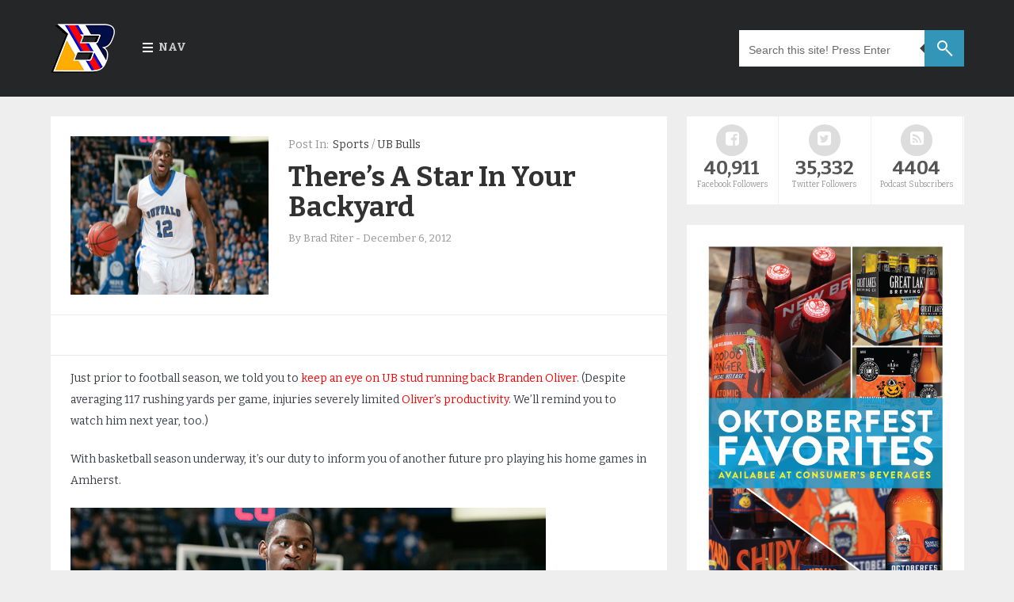

--- FILE ---
content_type: text/html; charset=UTF-8
request_url: https://www.trendingbuffalo.com/sports/theres-a-star-in-your-backyard/
body_size: 11844
content:

<!DOCTYPE html>

	<!--[if IE 8]>
	  <html id="ie8" lang="en-US">
	<![endif]-->

	<!--[if !(IE 8) ]><!-->
	  <html lang="en-US">
	<!--<![endif]-->

<head>

	<meta charset="UTF-8" />

	<meta name="viewport" content="width=device-width" />

	<link rel="profile" href="http://gmpg.org/xfn/11" />
	<link rel="pingback" href="https://www.trendingbuffalo.com/xmlrpc.php" />
	<link rel="icon" href="https://www.trendingbuffalo.com/wp-content/uploads/2016/03/fv2.png" type="image/x-icon" />
	<link rel="shortcut icon" href="https://www.trendingbuffalo.com/wp-content/uploads/2016/03/fv2.png" type="image/x-icon" />

	<!--[if lt IE 9]>
	<script src="https://www.trendingbuffalo.com/wp-content/themes/masala/js/html5.js" type="text/javascript"></script>
	<![endif]-->
	
	<title>There&#8217;s A Star In Your Backyard &#8211; Trending Buffalo</title>
<meta name='robots' content='max-image-preview:large' />
<link rel='dns-prefetch' href='//fonts.googleapis.com' />
<link rel="alternate" title="oEmbed (JSON)" type="application/json+oembed" href="https://www.trendingbuffalo.com/wp-json/oembed/1.0/embed?url=https%3A%2F%2Fwww.trendingbuffalo.com%2Fsports%2Ftheres-a-star-in-your-backyard%2F" />
<link rel="alternate" title="oEmbed (XML)" type="text/xml+oembed" href="https://www.trendingbuffalo.com/wp-json/oembed/1.0/embed?url=https%3A%2F%2Fwww.trendingbuffalo.com%2Fsports%2Ftheres-a-star-in-your-backyard%2F&#038;format=xml" />
<style id='wp-img-auto-sizes-contain-inline-css' type='text/css'>
img:is([sizes=auto i],[sizes^="auto," i]){contain-intrinsic-size:3000px 1500px}
/*# sourceURL=wp-img-auto-sizes-contain-inline-css */
</style>
<style id='wp-emoji-styles-inline-css' type='text/css'>

	img.wp-smiley, img.emoji {
		display: inline !important;
		border: none !important;
		box-shadow: none !important;
		height: 1em !important;
		width: 1em !important;
		margin: 0 0.07em !important;
		vertical-align: -0.1em !important;
		background: none !important;
		padding: 0 !important;
	}
/*# sourceURL=wp-emoji-styles-inline-css */
</style>
<link rel='stylesheet' id='wp-block-library-css' href='https://www.trendingbuffalo.com/wp-includes/css/dist/block-library/style.min.css?ver=6.9' type='text/css' media='all' />
<style id='global-styles-inline-css' type='text/css'>
:root{--wp--preset--aspect-ratio--square: 1;--wp--preset--aspect-ratio--4-3: 4/3;--wp--preset--aspect-ratio--3-4: 3/4;--wp--preset--aspect-ratio--3-2: 3/2;--wp--preset--aspect-ratio--2-3: 2/3;--wp--preset--aspect-ratio--16-9: 16/9;--wp--preset--aspect-ratio--9-16: 9/16;--wp--preset--color--black: #000000;--wp--preset--color--cyan-bluish-gray: #abb8c3;--wp--preset--color--white: #ffffff;--wp--preset--color--pale-pink: #f78da7;--wp--preset--color--vivid-red: #cf2e2e;--wp--preset--color--luminous-vivid-orange: #ff6900;--wp--preset--color--luminous-vivid-amber: #fcb900;--wp--preset--color--light-green-cyan: #7bdcb5;--wp--preset--color--vivid-green-cyan: #00d084;--wp--preset--color--pale-cyan-blue: #8ed1fc;--wp--preset--color--vivid-cyan-blue: #0693e3;--wp--preset--color--vivid-purple: #9b51e0;--wp--preset--gradient--vivid-cyan-blue-to-vivid-purple: linear-gradient(135deg,rgb(6,147,227) 0%,rgb(155,81,224) 100%);--wp--preset--gradient--light-green-cyan-to-vivid-green-cyan: linear-gradient(135deg,rgb(122,220,180) 0%,rgb(0,208,130) 100%);--wp--preset--gradient--luminous-vivid-amber-to-luminous-vivid-orange: linear-gradient(135deg,rgb(252,185,0) 0%,rgb(255,105,0) 100%);--wp--preset--gradient--luminous-vivid-orange-to-vivid-red: linear-gradient(135deg,rgb(255,105,0) 0%,rgb(207,46,46) 100%);--wp--preset--gradient--very-light-gray-to-cyan-bluish-gray: linear-gradient(135deg,rgb(238,238,238) 0%,rgb(169,184,195) 100%);--wp--preset--gradient--cool-to-warm-spectrum: linear-gradient(135deg,rgb(74,234,220) 0%,rgb(151,120,209) 20%,rgb(207,42,186) 40%,rgb(238,44,130) 60%,rgb(251,105,98) 80%,rgb(254,248,76) 100%);--wp--preset--gradient--blush-light-purple: linear-gradient(135deg,rgb(255,206,236) 0%,rgb(152,150,240) 100%);--wp--preset--gradient--blush-bordeaux: linear-gradient(135deg,rgb(254,205,165) 0%,rgb(254,45,45) 50%,rgb(107,0,62) 100%);--wp--preset--gradient--luminous-dusk: linear-gradient(135deg,rgb(255,203,112) 0%,rgb(199,81,192) 50%,rgb(65,88,208) 100%);--wp--preset--gradient--pale-ocean: linear-gradient(135deg,rgb(255,245,203) 0%,rgb(182,227,212) 50%,rgb(51,167,181) 100%);--wp--preset--gradient--electric-grass: linear-gradient(135deg,rgb(202,248,128) 0%,rgb(113,206,126) 100%);--wp--preset--gradient--midnight: linear-gradient(135deg,rgb(2,3,129) 0%,rgb(40,116,252) 100%);--wp--preset--font-size--small: 13px;--wp--preset--font-size--medium: 20px;--wp--preset--font-size--large: 36px;--wp--preset--font-size--x-large: 42px;--wp--preset--spacing--20: 0.44rem;--wp--preset--spacing--30: 0.67rem;--wp--preset--spacing--40: 1rem;--wp--preset--spacing--50: 1.5rem;--wp--preset--spacing--60: 2.25rem;--wp--preset--spacing--70: 3.38rem;--wp--preset--spacing--80: 5.06rem;--wp--preset--shadow--natural: 6px 6px 9px rgba(0, 0, 0, 0.2);--wp--preset--shadow--deep: 12px 12px 50px rgba(0, 0, 0, 0.4);--wp--preset--shadow--sharp: 6px 6px 0px rgba(0, 0, 0, 0.2);--wp--preset--shadow--outlined: 6px 6px 0px -3px rgb(255, 255, 255), 6px 6px rgb(0, 0, 0);--wp--preset--shadow--crisp: 6px 6px 0px rgb(0, 0, 0);}:where(.is-layout-flex){gap: 0.5em;}:where(.is-layout-grid){gap: 0.5em;}body .is-layout-flex{display: flex;}.is-layout-flex{flex-wrap: wrap;align-items: center;}.is-layout-flex > :is(*, div){margin: 0;}body .is-layout-grid{display: grid;}.is-layout-grid > :is(*, div){margin: 0;}:where(.wp-block-columns.is-layout-flex){gap: 2em;}:where(.wp-block-columns.is-layout-grid){gap: 2em;}:where(.wp-block-post-template.is-layout-flex){gap: 1.25em;}:where(.wp-block-post-template.is-layout-grid){gap: 1.25em;}.has-black-color{color: var(--wp--preset--color--black) !important;}.has-cyan-bluish-gray-color{color: var(--wp--preset--color--cyan-bluish-gray) !important;}.has-white-color{color: var(--wp--preset--color--white) !important;}.has-pale-pink-color{color: var(--wp--preset--color--pale-pink) !important;}.has-vivid-red-color{color: var(--wp--preset--color--vivid-red) !important;}.has-luminous-vivid-orange-color{color: var(--wp--preset--color--luminous-vivid-orange) !important;}.has-luminous-vivid-amber-color{color: var(--wp--preset--color--luminous-vivid-amber) !important;}.has-light-green-cyan-color{color: var(--wp--preset--color--light-green-cyan) !important;}.has-vivid-green-cyan-color{color: var(--wp--preset--color--vivid-green-cyan) !important;}.has-pale-cyan-blue-color{color: var(--wp--preset--color--pale-cyan-blue) !important;}.has-vivid-cyan-blue-color{color: var(--wp--preset--color--vivid-cyan-blue) !important;}.has-vivid-purple-color{color: var(--wp--preset--color--vivid-purple) !important;}.has-black-background-color{background-color: var(--wp--preset--color--black) !important;}.has-cyan-bluish-gray-background-color{background-color: var(--wp--preset--color--cyan-bluish-gray) !important;}.has-white-background-color{background-color: var(--wp--preset--color--white) !important;}.has-pale-pink-background-color{background-color: var(--wp--preset--color--pale-pink) !important;}.has-vivid-red-background-color{background-color: var(--wp--preset--color--vivid-red) !important;}.has-luminous-vivid-orange-background-color{background-color: var(--wp--preset--color--luminous-vivid-orange) !important;}.has-luminous-vivid-amber-background-color{background-color: var(--wp--preset--color--luminous-vivid-amber) !important;}.has-light-green-cyan-background-color{background-color: var(--wp--preset--color--light-green-cyan) !important;}.has-vivid-green-cyan-background-color{background-color: var(--wp--preset--color--vivid-green-cyan) !important;}.has-pale-cyan-blue-background-color{background-color: var(--wp--preset--color--pale-cyan-blue) !important;}.has-vivid-cyan-blue-background-color{background-color: var(--wp--preset--color--vivid-cyan-blue) !important;}.has-vivid-purple-background-color{background-color: var(--wp--preset--color--vivid-purple) !important;}.has-black-border-color{border-color: var(--wp--preset--color--black) !important;}.has-cyan-bluish-gray-border-color{border-color: var(--wp--preset--color--cyan-bluish-gray) !important;}.has-white-border-color{border-color: var(--wp--preset--color--white) !important;}.has-pale-pink-border-color{border-color: var(--wp--preset--color--pale-pink) !important;}.has-vivid-red-border-color{border-color: var(--wp--preset--color--vivid-red) !important;}.has-luminous-vivid-orange-border-color{border-color: var(--wp--preset--color--luminous-vivid-orange) !important;}.has-luminous-vivid-amber-border-color{border-color: var(--wp--preset--color--luminous-vivid-amber) !important;}.has-light-green-cyan-border-color{border-color: var(--wp--preset--color--light-green-cyan) !important;}.has-vivid-green-cyan-border-color{border-color: var(--wp--preset--color--vivid-green-cyan) !important;}.has-pale-cyan-blue-border-color{border-color: var(--wp--preset--color--pale-cyan-blue) !important;}.has-vivid-cyan-blue-border-color{border-color: var(--wp--preset--color--vivid-cyan-blue) !important;}.has-vivid-purple-border-color{border-color: var(--wp--preset--color--vivid-purple) !important;}.has-vivid-cyan-blue-to-vivid-purple-gradient-background{background: var(--wp--preset--gradient--vivid-cyan-blue-to-vivid-purple) !important;}.has-light-green-cyan-to-vivid-green-cyan-gradient-background{background: var(--wp--preset--gradient--light-green-cyan-to-vivid-green-cyan) !important;}.has-luminous-vivid-amber-to-luminous-vivid-orange-gradient-background{background: var(--wp--preset--gradient--luminous-vivid-amber-to-luminous-vivid-orange) !important;}.has-luminous-vivid-orange-to-vivid-red-gradient-background{background: var(--wp--preset--gradient--luminous-vivid-orange-to-vivid-red) !important;}.has-very-light-gray-to-cyan-bluish-gray-gradient-background{background: var(--wp--preset--gradient--very-light-gray-to-cyan-bluish-gray) !important;}.has-cool-to-warm-spectrum-gradient-background{background: var(--wp--preset--gradient--cool-to-warm-spectrum) !important;}.has-blush-light-purple-gradient-background{background: var(--wp--preset--gradient--blush-light-purple) !important;}.has-blush-bordeaux-gradient-background{background: var(--wp--preset--gradient--blush-bordeaux) !important;}.has-luminous-dusk-gradient-background{background: var(--wp--preset--gradient--luminous-dusk) !important;}.has-pale-ocean-gradient-background{background: var(--wp--preset--gradient--pale-ocean) !important;}.has-electric-grass-gradient-background{background: var(--wp--preset--gradient--electric-grass) !important;}.has-midnight-gradient-background{background: var(--wp--preset--gradient--midnight) !important;}.has-small-font-size{font-size: var(--wp--preset--font-size--small) !important;}.has-medium-font-size{font-size: var(--wp--preset--font-size--medium) !important;}.has-large-font-size{font-size: var(--wp--preset--font-size--large) !important;}.has-x-large-font-size{font-size: var(--wp--preset--font-size--x-large) !important;}
/*# sourceURL=global-styles-inline-css */
</style>

<style id='classic-theme-styles-inline-css' type='text/css'>
/*! This file is auto-generated */
.wp-block-button__link{color:#fff;background-color:#32373c;border-radius:9999px;box-shadow:none;text-decoration:none;padding:calc(.667em + 2px) calc(1.333em + 2px);font-size:1.125em}.wp-block-file__button{background:#32373c;color:#fff;text-decoration:none}
/*# sourceURL=/wp-includes/css/classic-themes.min.css */
</style>
<link rel='stylesheet' id='contact-form-7-css' href='https://www.trendingbuffalo.com/wp-content/plugins/contact-form-7/includes/css/styles.css?ver=6.1.4' type='text/css' media='all' />
<link rel='stylesheet' id='style-css' href='https://www.trendingbuffalo.com/wp-content/themes/masala/style.css?ver=6.9' type='text/css' media='all' />
<link rel='stylesheet' id='responsive-css' href='https://www.trendingbuffalo.com/wp-content/themes/masala/css/responsive.css?ver=6.9' type='text/css' media='all' />
<link rel='stylesheet' id='flexslider-css' href='https://www.trendingbuffalo.com/wp-content/themes/masala/flexslider/flexslider.css?ver=6.9' type='text/css' media='all' />
<link rel='stylesheet' id='font-awesome-css' href='https://www.trendingbuffalo.com/wp-content/themes/masala/css/fontawesome/css/font-awesome.min.css?ver=6.9' type='text/css' media='all' />
<link rel='stylesheet' id='mytheme-opensans-css' href='https://fonts.googleapis.com/css?family=Open+Sans%3A300%2C400%2C600%2C700%7CArimo%3A400%2C700%2C400italic%2C700italic%7CUbuntu%3A300%2C400%2C500%2C700%2C300italic%2C400italic%2C500italic%2C700italic%7COswald%3A400%2C300%2C700%3Fver%3D228&#038;ver=6.9' type='text/css' media='all' />
<link rel='stylesheet' id='redux-google-fonts-codiblog_com-css' href='https://fonts.googleapis.com/css?family=Bitter%3A400%2C700%2C400italic&#038;ver=1475758308' type='text/css' media='all' />
<script type="text/javascript" src="https://www.trendingbuffalo.com/wp-content/plugins/wp-retina-2x/app/picturefill.min.js?ver=1765311491" id="wr2x-picturefill-js-js"></script>
<script type="text/javascript" src="https://www.trendingbuffalo.com/wp-includes/js/jquery/jquery.min.js?ver=3.7.1" id="jquery-core-js"></script>
<script type="text/javascript" src="https://www.trendingbuffalo.com/wp-includes/js/jquery/jquery-migrate.min.js?ver=3.4.1" id="jquery-migrate-js"></script>
<link rel="https://api.w.org/" href="https://www.trendingbuffalo.com/wp-json/" /><link rel="alternate" title="JSON" type="application/json" href="https://www.trendingbuffalo.com/wp-json/wp/v2/posts/4590" /><link rel="EditURI" type="application/rsd+xml" title="RSD" href="https://www.trendingbuffalo.com/xmlrpc.php?rsd" />
<meta name="generator" content="WordPress 6.9" />
<link rel="canonical" href="https://www.trendingbuffalo.com/sports/theres-a-star-in-your-backyard/" />
<link rel='shortlink' href='https://www.trendingbuffalo.com/?p=4590' />
            <script type="text/javascript"><!--
                                function powerpress_pinw(pinw_url){window.open(pinw_url, 'PowerPressPlayer','toolbar=0,status=0,resizable=1,width=460,height=320');	return false;}
                //-->

                // tabnab protection
                window.addEventListener('load', function () {
                    // make all links have rel="noopener noreferrer"
                    document.querySelectorAll('a[target="_blank"]').forEach(link => {
                        link.setAttribute('rel', 'noopener noreferrer');
                    });
                });
            </script>
               <style type="text/css">
   body { background-color: #;}
  .letter, .author-info #social_menu ul li.ss-rss,#author-info #social_menu ul li.ss-twitter,#author-info #social_menu ul li.ss-facebook,#author-info #social_menu ul li.ss-google-plus,#author-info #social_menu ul li.ss-youtube,#author-info #social_menu ul li.ss-linkedin, #comment-submit, .pagination a:hover, .pagination .current, #BackToTop, .wpcf7-submit, .author-info #social_menu ul li a span, .tags a, .review-criteria-score .right, .review-badge-number .progress, .review-badge-letter .progress, .review-badge-percent .progress, .review-total-score-number .progress, .review-total-score-letter .progress, .review-total-score-percent .progress, #header-nav ul li:hover { background-color: #3f3f3f;}
   a:link, a:visited, .post_comment a, .date-header a, .post-body a, .comment .reply a:hover, .site-navigation a,#nav-below a, .site-navigation,#nav-below a:visited, ul.tabs li a:hover, ul.tabs li.current a, .footer-comment a:hover, .footer-content a:hover span, .footer_bottom .copyright a, .footer_bottom #social_menu ul li a, .finderror a { color: #3f3f3f;}
   #review-box ul li .review-criteria-bar { background-color: #3f3f3f !important;}
   .header-menu-right a.search form:after { border-right-color: #3f3f3f;}
   .format-image h1, .page-links, .review-box-content, .format-gallery h1, .format-video h1, .comment .reply a, .sitemap-page h1, .error-404 h1, .pt, .page-links { border-left-color: #3f3f3f;}
   </style>

   <style type="text/css" title="dynamic-css" class="options-output">body{font-family:Bitter;line-height:22px;color:#3b3d47;font-size:14px;}#header-nav ul li a{color:#cccccc;}.header-menu-right a.search:before{border-top:2px solid #fff;border-bottom:2px solid #fff;border-left:2px solid #fff;border-right:2px solid #fff;}.footer-left h2{color:#aaaaaa;}.footer-content h4, .footer-left .PopularPosts ul li a{color:#ffffff;}.footer-content span{color:#949494;}.footer_bottom{color:#959595;}</style><script async src="//pagead2.googlesyndication.com/pagead/js/adsbygoogle.js"></script>
<script>
  (adsbygoogle = window.adsbygoogle || []).push({
    google_ad_client: "ca-pub-9361994333240316",
    enable_page_level_ads: true
  });
</script>
</head>



	<body class="wp-singular post-template-default single single-post postid-4590 single-format-standard wp-theme-masala group-blog">

	   <div class="outer-wrapper hfeed site">

	    <header>

	     <div id="header-navigation">

       	       <div class="nav-wrapper">

	        <div class="nav-content">

                 <div class="header-logo">

                   <a href="https://www.trendingbuffalo.com">

		      
                       <img src="https://www.trendingbuffalo.com/wp-content/uploads/2016/03/b2.png" alt=""/>

                   </a>

            </div>




        <div class="nav-menu">

		<nav id="header-nav">

			<ul class="header-nav"><li id="menu-item-12412" class="menu-item menu-item-type-custom menu-item-object-custom menu-item-home menu-item-has-children menu-item-12412"><a href="https://www.trendingbuffalo.com/">Nav</a>
<ul class="sub-menu">
	<li id="menu-item-12413" class="menu-item menu-item-type-custom menu-item-object-custom menu-item-12413"><a href="https://www.trendingbuffalo.com/about-trending-buffalo/">About</a></li>
	<li id="menu-item-12305" class="menu-item menu-item-type-taxonomy menu-item-object-category current-post-ancestor current-menu-parent current-post-parent menu-item-has-children menu-item-12305"><a href="https://www.trendingbuffalo.com/category/sports/">Sports</a>
	<ul class="sub-menu">
		<li id="menu-item-16291" class="menu-item menu-item-type-taxonomy menu-item-object-category menu-item-16291"><a href="https://www.trendingbuffalo.com/category/sports/buffalo-bills/">Buffalo Bills</a></li>
		<li id="menu-item-16292" class="menu-item menu-item-type-taxonomy menu-item-object-category menu-item-16292"><a href="https://www.trendingbuffalo.com/category/sports/buffalo-sabres/">Buffalo Sabres</a></li>
		<li id="menu-item-16293" class="menu-item menu-item-type-taxonomy menu-item-object-category current-post-ancestor current-menu-parent current-post-parent menu-item-16293"><a href="https://www.trendingbuffalo.com/category/sports/ub-bulls/">UB Bulls</a></li>
	</ul>
</li>
	<li id="menu-item-12306" class="menu-item menu-item-type-taxonomy menu-item-object-category menu-item-12306"><a href="https://www.trendingbuffalo.com/category/life/">Life</a></li>
	<li id="menu-item-15957" class="menu-item menu-item-type-taxonomy menu-item-object-category menu-item-15957"><a href="https://www.trendingbuffalo.com/category/commentary/podcast/tbpodcast/">TB Podcast</a></li>
	<li id="menu-item-17035" class="menu-item menu-item-type-post_type menu-item-object-page menu-item-17035"><a href="https://www.trendingbuffalo.com/contact/">Contact</a></li>
</ul>
</li>
</ul>						
		</nav>

		<ul class="header-menu-right">

          <li>
          		<a class='search'>

	 <form method="get" action="https://www.trendingbuffalo.com/" role="search">

          <input name='s' onblur='if (this.value == &quot;&quot;) {this.value = &quot;Search this site! Press Enter&quot;;}' onfocus='if (this.value == &quot;Search this site! Press Enter&quot;) {this.value = &quot;&quot;;}' size='40' type='text' value='Search this site! Press Enter'/>

	</form>

       </a>           </li>
          </ul>
         </div>
        </div>
       </div>
      </div>
     </header><!-- #masthead .site-header -->

		 
	<div class="content-wrapper">
	 <div class="main-content">
         
	
	<div class="main-wrapper">

            
                        
	<article id="post-4590" class="post-4590 post type-post status-publish format-standard has-post-thumbnail category-sports category-ub-bulls tag-buffalo-bulls tag-javon-mccrea tag-ub-basketball hidetitle" itemscope itemtype="http://schema.org/Article">




		 	  <div style="display: none">
	   <span itemprop="author">Brad Riter</span><time class="value-datetime" datetime=" 2012-12-06T10:07:47-05:00" itemprop="datePublished">December 6, 2012</time>
      <span itemprop="articleBody"><p>Junior forward Javon McCrea is a surefire candidate for MAC Player of the Year and looks the part of an NBA draft pick once his college career wraps up after next season.</p>
</span>
	</div>
	



 	   
	    <div class="featured-post">

             <div class="po_img"><a href="https://www.trendingbuffalo.com/sports/theres-a-star-in-your-backyard/"><img width="250" height="171" src="https://www.trendingbuffalo.com/wp-content/uploads/2012/12/javon-mccrea.jpg" class="attachment-featuredImageCropped size-featuredImageCropped wp-post-image" alt="" decoding="async" srcset="https://www.trendingbuffalo.com/wp-content/uploads/2012/12/javon-mccrea.jpg 600w, https://www.trendingbuffalo.com/wp-content/uploads/2012/12/javon-mccrea-300x205.jpg 300w, https://www.trendingbuffalo.com/wp-content/uploads/2012/12/javon-mccrea-263x180.jpg 263w, https://www.trendingbuffalo.com/wp-content/uploads/2012/12/javon-mccrea-180x123.jpg 180w, https://www.trendingbuffalo.com/wp-content/uploads/2012/12/javon-mccrea-360x246.jpg 360w" sizes="(max-width: 250px) 100vw, 250px" /></a></div>

	      <div class="fea_con post-meta">

	       
                <div class="tlabel">
						Post In:				</div>
				<div class="tune"><a href="https://www.trendingbuffalo.com/category/sports/" rel="category tag">Sports</a> / <a href="https://www.trendingbuffalo.com/category/sports/ub-bulls/" rel="category tag">UB Bulls</a>
	      </div>

        
        



    	<span class="retitle titleh cf">
           <h1 itemprop="name"><a href="https://www.trendingbuffalo.com/sports/theres-a-star-in-your-backyard/">There&#8217;s A Star In Your Backyard</a></h1>
     	</span>




	<div class="titled date-header post-meta">

      By <span itemprop="author">Brad Riter</span><span class="sep"> - </span><time class="value-datetime" datetime=" 2012-12-06T10:07:47-05:00" itemprop="datePublished">December 6, 2012</time>

        </div><!-- .post-meta -->

      </div>

     </div>



  <!-- Responsive Ad -->
	<div class="top-ads singal">
	  	</div>
     <!-- Responsive Ad -->

 	



	 <!-- Content Image Gallery Video Design Start -->

	
	
	
	<!-- Content Image Design End -->




	<!-- Content Image Gallery Video Audio Start -->

	
	<!-- Content Image Gallery Video Audio End -->




      <div class="post-body" itemprop="articleBody">

        <p>Just prior to football season, we told you to <a href="https://www.trendingbuffalo.com/hey-buffalo-meet-branden-oliver/" target="_blank">keep an eye on UB stud running back Branden Oliver</a>. (Despite averaging 117 rushing yards per game, injuries severely limited <a href="http://www.buffalobulls.com/sports/fball/2012-13/files/teamcume.htm#TEAM.IND" target="_blank">Oliver&#8217;s productivity</a>. We&#8217;ll remind you to watch him next year, too.)</p>
<p>With basketball season underway, it&#8217;s our duty to inform you of another future pro playing his home games in Amherst.</p>
<div id="attachment_4591" style="width: 610px" class="wp-caption aligncenter"><a href="https://www.trendingbuffalo.com/wp-content/uploads/2012/12/javon-mccrea.jpg"><img fetchpriority="high" decoding="async" aria-describedby="caption-attachment-4591" class="size-full wp-image-4591" title="javon mccrea" src="https://www.trendingbuffalo.com/wp-content/uploads/2012/12/javon-mccrea.jpg" alt="" width="600" height="410" srcset="https://www.trendingbuffalo.com/wp-content/uploads/2012/12/javon-mccrea.jpg 600w, https://www.trendingbuffalo.com/wp-content/uploads/2012/12/javon-mccrea-300x205.jpg 300w, https://www.trendingbuffalo.com/wp-content/uploads/2012/12/javon-mccrea-263x180.jpg 263w, https://www.trendingbuffalo.com/wp-content/uploads/2012/12/javon-mccrea-180x123.jpg 180w, https://www.trendingbuffalo.com/wp-content/uploads/2012/12/javon-mccrea-360x246.jpg 360w" sizes="(max-width: 600px) 100vw, 600px" /></a><p id="caption-attachment-4591" class="wp-caption-text">Meet Javon McCrea.</p></div>
<p style="text-align: left;"><span style="text-align: left;">Junior forward </span><a style="text-align: left;" href="http://www.buffalobulls.com/sports/mbkb/2012-13/bios/mccrea%20javon%20lkuh" target="_blank">Javon McCrea</a><span style="text-align: left;"> is a surefire candidate for MAC Player of the Year and looks the part of an NBA draft pick once his college career wraps up after next season.  He&#8217;s listed as 6&#8217;7&#8243;, 250 pounds, and played his high school ball just outside of Rochester in Newark, NY.</span></p>
<p><a href="http://www.buffalobulls.com/sports/mbkb/2012-13/files/game10.htm" target="_blank">Last night, McCrea scored a career-high 31 points</a> on 15-of-19 shooting and pulled down 11 rebounds for his second double-double in as many games, adding four blocked shots in a 72-52 road victory over Milwaukee.</p>
<p><a href="http://www.buffalobulls.com/tickets/basketball/individual_tix_2012" target="_blank">The Bulls return home to host Niagara on Saturday night at Alumni Arena</a>.</p>
<p>You&#8217;re going to want to check this guy out.</p>

        

	
    </div><!-- .entry-content -->

    <div id="post-meta">




	<div class="social-share">

	  <span class="text">Share.</span>
		
	    <span class="social-links">

	       <a href="http://www.facebook.com/sharer.php?u=https%3A%2F%2Fwww.trendingbuffalo.com%2Fsports%2Ftheres-a-star-in-your-backyard%2F" class="fa fa-facebook" title="Share on Facebook">

		<span class="visuallyhidden">Facebook</span></a>
			
		   <a href="http://twitter.com/home?status=https%3A%2F%2Fwww.trendingbuffalo.com%2Fsports%2Ftheres-a-star-in-your-backyard%2F" class="fa fa-twitter" title="Tweet It">

		 <span class="visuallyhidden">Twitter</span></a>
				
		   <a href="http://plus.google.com/share?url=https%3A%2F%2Fwww.trendingbuffalo.com%2Fsports%2Ftheres-a-star-in-your-backyard%2F" class="fa fa-google-plus" title="Share on Google+">

		<span class="visuallyhidden">Google+</span></a>

		    <a href="www.linkedin.com/shareArticle?mini=true&url=https%3A%2F%2Fwww.trendingbuffalo.com%2Fsports%2Ftheres-a-star-in-your-backyard%2F" class="fa fa-linkedin" title="Share on LinkedIn">

		<span class="visuallyhidden">LinkedIn</span></a>
				
		    <a href="http://pinterest.com/pin/create/button/?url=https%3A%2F%2Fwww.trendingbuffalo.com%2Fsports%2Ftheres-a-star-in-your-backyard%2F&amp;media=https%3A%2F%2Fwww.trendingbuffalo.com%2Fwp-content%2Fuploads%2F2012%2F12%2Fjavon-mccrea.jpg" class="fa fa-pinterest"
				title="Share on Pinterest">

		<span class="visuallyhidden">Pinterest</span></a>
				
		    <a href="mailto:?subject=There%26%238217%3Bs+A+Star+In+Your+Backyard&amp;body=https%3A%2F%2Fwww.trendingbuffalo.com%2Fsports%2Ftheres-a-star-in-your-backyard%2F" class="fa fa-envelope-o"
				title="Share via Email">

		<span class="visuallyhidden">Email</span></a>
			
		</span>

	      </div>


	<div class="post-meta">

        <div class="tags"><h4>Post Tags:</h4><a href="https://www.trendingbuffalo.com/tag/buffalo-bulls/" rel="tag">buffalo bulls</a><a href="https://www.trendingbuffalo.com/tag/javon-mccrea/" rel="tag">javon mccrea</a><a href="https://www.trendingbuffalo.com/tag/ub-basketball/" rel="tag">ub basketball</a></div>		
			    <!-- Responsive Ad -->
	<div class="bottom-ads">
		 	</div>
     <!-- Responsive Ad -->
		
      
    <nav role="navigation" id="nav-below" class="site-navigation post-navigation">

 
    
        <div class="nav-previous"><a href="https://www.trendingbuffalo.com/life/dumbest-things-in-buffalo/5-dumbest-things-in-buffalo-december-6-2012/" rel="prev"><span class="meta-nav">&larr;</span> 5 Dumbest Things In Buffalo- December 6, 2012</a></div>
        <div class="nav-next"><a href="https://www.trendingbuffalo.com/life/learn-these-movie-quotes-or-look-like-a-fool/" rel="next">Learn These Movie Quotes Or Look Like A Fool <span class="meta-nav">&rarr;</span></a></div>
 

    
    </nav>

          </div>
	 
	  
     </div>
   </article><!-- #post-4590 -->

		   
		   	     
    <div class="related-posts"><h2>Related Posts</h2><ul>
    <li>
	<a href="https://www.trendingbuffalo.com/commentary/emergency-podcast-ub-crushes-arizona/" rel="bookmark" title="EMERGENCY PODCAST &#8211; UB crushes Arizona">
                    <img width="340" height="170" src="https://www.trendingbuffalo.com/wp-content/uploads/2018/03/ub-arizona_ncaatournament_clark-340x170.jpg" class="attachment-fullwidthImageCropped size-fullwidthImageCropped wp-post-image" alt="" decoding="async" srcset="https://www.trendingbuffalo.com/wp-content/uploads/2018/03/ub-arizona_ncaatournament_clark-340x170.jpg 340w, https://www.trendingbuffalo.com/wp-content/uploads/2018/03/ub-arizona_ncaatournament_clark-340x170@2x.jpg 680w" sizes="(max-width: 340px) 100vw, 340px" />        	</a>
     <div class="relatedcontent">
	<h3><a href="https://www.trendingbuffalo.com/commentary/emergency-podcast-ub-crushes-arizona/" rel="bookmark" title="EMERGENCY PODCAST &#8211; UB crushes Arizona">EMERGENCY PODCAST &#8211; UB crushes Arizona          </a>
       </h3>
    </div>
    </li>
    
    <li>
	<a href="https://www.trendingbuffalo.com/commentary/recapping-ubs-6-6-season-and-previewing-an-unbeaten-2018/" rel="bookmark" title="Recapping UB&#8217;s 6-6 season and previewing an undefeated 2018">
                    <img width="340" height="170" src="https://www.trendingbuffalo.com/wp-content/uploads/2017/12/greene-20161008fb-1795web-340x170.jpg" class="attachment-fullwidthImageCropped size-fullwidthImageCropped wp-post-image" alt="" decoding="async" loading="lazy" srcset="https://www.trendingbuffalo.com/wp-content/uploads/2017/12/greene-20161008fb-1795web-340x170.jpg 340w, https://www.trendingbuffalo.com/wp-content/uploads/2017/12/greene-20161008fb-1795web-340x170@2x.jpg 680w" sizes="auto, (max-width: 340px) 100vw, 340px" />        	</a>
     <div class="relatedcontent">
	<h3><a href="https://www.trendingbuffalo.com/commentary/recapping-ubs-6-6-season-and-previewing-an-unbeaten-2018/" rel="bookmark" title="Recapping UB&#8217;s 6-6 season and previewing an undefeated 2018">Recapping UB&#8217;s 6-6 season and previewing an undefeated 2018          </a>
       </h3>
    </div>
    </li>
    
    <li>
	<a href="https://www.trendingbuffalo.com/commentary/ub-faces-ball-state-for-the-old-wooden-mustache/" rel="bookmark" title="UB/Ball State battle for Old Wooden Mustache">
                    <img width="340" height="170" src="https://www.trendingbuffalo.com/wp-content/uploads/2017/11/old-wooden-mustache-340x170.jpg" class="attachment-fullwidthImageCropped size-fullwidthImageCropped wp-post-image" alt="" decoding="async" loading="lazy" srcset="https://www.trendingbuffalo.com/wp-content/uploads/2017/11/old-wooden-mustache-340x170.jpg 340w, https://www.trendingbuffalo.com/wp-content/uploads/2017/11/old-wooden-mustache-300x151.jpg 300w, https://www.trendingbuffalo.com/wp-content/uploads/2017/11/old-wooden-mustache-1024x515.jpg 1024w, https://www.trendingbuffalo.com/wp-content/uploads/2017/11/old-wooden-mustache-340x170@2x.jpg 680w, https://www.trendingbuffalo.com/wp-content/uploads/2017/11/old-wooden-mustache-300x151@2x.jpg 600w, https://www.trendingbuffalo.com/wp-content/uploads/2017/11/old-wooden-mustache-1024x515@2x.jpg 2048w" sizes="auto, (max-width: 340px) 100vw, 340px" />        	</a>
     <div class="relatedcontent">
	<h3><a href="https://www.trendingbuffalo.com/commentary/ub-faces-ball-state-for-the-old-wooden-mustache/" rel="bookmark" title="UB/Ball State battle for Old Wooden Mustache">UB/Ball State battle for Old Wooden Mustache          </a>
       </h3>
    </div>
    </li>
    </ul></div>	
		                   


    <div id="comments" class="comments-area">

      
       

 
    
		<div id="respond" class="comment-respond">
		<h3 id="reply-title" class="comment-reply-title"><span>Leave a Reply</span> <small><a rel="nofollow" id="cancel-comment-reply-link" href="/sports/theres-a-star-in-your-backyard/#respond" style="display:none;">Cancel Reply</a></small></h3><p class="must-log-in">You must be <a href="https://www.trendingbuffalo.com/wp-login.php?redirect_to=https%3A%2F%2Fwww.trendingbuffalo.com%2Fsports%2Ftheres-a-star-in-your-backyard%2F">logged in</a> to post a comment.</p>	</div><!-- #respond -->
	
</div><!-- #comments .comments-area -->		

            
 

            </div><!-- #content .site-content -->

	 
		  



	<div id="sidebar-wrapper">

	 
          <div id="tertiary">

           <div class="sidebar">

            <aside id="text-32" class="widget widget_text">			<div class="textwidget"><div id="social-stats"><ul>

<li class="ss-facebook"><a target="_blank" href="http://www.facebook.com/TrendingBuffalo"><span><i class="fa fa-facebook-square"></i></span><large>40,911</large><small>Facebook Followers</small></a></li>

<li class="ss-twitter"><a target="_blank" href="http://twitter.com/trendingbuffalo"><span><i class="fa fa-twitter-square"></i></span><large>35,332</large><small>Twitter Followers</small></a></li>

<li class="ss-rss"><a target="_blank" href="http://www.stitcher.com/podcast/trending-buffalo"><span><i class="fa fa-rss-square"></i></span><large>4404</large><small>Podcast Subscribers</small></a></li>

</ul></div></div>
		</aside><aside id="text-41" class="widget widget_text">			<div class="textwidget"><p><a href="http://www.consumersbeverages.com/" target="_blank" rel="noopener"><img decoding="async" src="https://www.trendingbuffalo.com/wp-content/uploads/2019/09/TB_OktoberfestBeerSelection.jpg" /></a></p>
</div>
		</aside><aside id="text-38" class="widget widget_text">			<div class="textwidget"><center><div data-embed_type="product" data-shop="store716.myshopify.com" data-product_name="Buffalo Shield - New Era 3930 Flexfit Hat" data-product_handle="buffalo-shield-new-era-3930-flexfit-hat" data-has_image="true" data-display_size="compact" data-redirect_to="checkout" data-buy_button_text="Buy now" data-buy_button_out_of_stock_text="Out of Stock" data-buy_button_product_unavailable_text="Unavailable" data-button_background_color="7db461" data-button_text_color="ffffff" data-product_modal="false" data-product_title_color="000000" data-next_page_button_text="Next page"></div>
<script type="text/javascript">
document.getElementById('ShopifyEmbedScript') || document.write('<script type="text/javascript" src="https://widgets.shopifyapps.com/assets/widgets/embed/client.js" id="ShopifyEmbedScript"><\/script>');
</script>
<noscript><a href="https://store716.myshopify.com/cart/20514708484:1" target="_blank">Buy Buffalo Shield - New Era 3930 Flexfit Hat</a></noscript></div>
		</aside><aside id="text-8" class="widget widget_text">			<div class="textwidget"><script async src="//pagead2.googlesyndication.com/pagead/js/adsbygoogle.js"></script>
<!-- col2 -->
<ins class="adsbygoogle"
     style="display:inline-block;width:300px;height:250px"
     data-ad-client="ca-pub-9361994333240316"
     data-ad-slot="3871893115"></ins>
<script>
(adsbygoogle = window.adsbygoogle || []).push({});
</script></div>
		</aside><aside id="text-34" class="widget widget_text">			<div class="textwidget"><script async src="//pagead2.googlesyndication.com/pagead/js/adsbygoogle.js"></script>
<!-- col3 -->
<ins class="adsbygoogle"
     style="display:inline-block;width:300px;height:250px"
     data-ad-client="ca-pub-9361994333240316"
     data-ad-slot="5348626312"></ins>
<script>
(adsbygoogle = window.adsbygoogle || []).push({});
</script></div>
		</aside>
          </div><!-- #tertiary .widget-area -->

         </div>
         
        
       </div>

               
</div>
</div><!-- #main .site-main -->

    <div style="clear-both"></div>

         




	<footer id="footer" role="contentinfo">

          <div class='copyr footer-sidebar'>

	<div class="footer-content">
         
	<div class='footer-left'>
                    </div>

        <div class="footer-left">
                    </div>

        <div class="footer-left last">
            <div id="footer-widget3"><h2>Help us out&#8230; shop through here!</h2>			<div class="textwidget"><iframe src="http://rcm-na.amazon-adsystem.com/e/cm?t=trendbuffa-20&o=1&p=12&l=ur1&category=amazonhomepage&f=ifr&linkID=QRLBZ7MF6C7JOAAJ" scrolling="no" border="0" marginwidth="0" style="border:none;" frameborder="0"></iframe></div>
		</div>        </div>

        <div class="footer-left last">
                  </div>
     </div>
    </div>

    <div style="clear:both;"></div>

    <div class='footer_bottom'>
     <div class='footer-sidebar'>
      <div class="footer-content">
       <span class='copyright'>

	   © 2012–2016 Trending Buffalo. All rights reserved.
	
	</span>

        <div id='social_menu'>
          <ul>
            <li><a href='' rel='nofollow external'></a><span class="fsep"></span></li>
            <li><a href='' rel='nofollow external'> </a><span class="fsep"></span></li>
            <li><a href='' rel='nofollow external'> </a></li>
          </ul>
       </div>
	   
     </div>
    </div>
  </div>
 </footer><!-- #colophon .site-footer -->
</div><!-- #page .hfeed .site -->

<script type="speculationrules">
{"prefetch":[{"source":"document","where":{"and":[{"href_matches":"/*"},{"not":{"href_matches":["/wp-*.php","/wp-admin/*","/wp-content/uploads/*","/wp-content/*","/wp-content/plugins/*","/wp-content/themes/masala/*","/*\\?(.+)"]}},{"not":{"selector_matches":"a[rel~=\"nofollow\"]"}},{"not":{"selector_matches":".no-prefetch, .no-prefetch a"}}]},"eagerness":"conservative"}]}
</script>
<div id="a59083b"><ul><li><a href="https://www.trendingbuffalo.com/aeu-victoria-agreement/" title="Aeu Victoria Agreement" >Aeu Victoria Agreement</a></li> <li><a href="https://www.trendingbuffalo.com/working-east-and-west-agreement-not-reciprocated-crossword-clue/" title="Working East And West Agreement Not Reciprocated Crossword Clue" >Working East And West Agreement Not Reciprocated Crossword Clue</a></li> <li><a href="https://www.trendingbuffalo.com/which-of-the-following-statements-correctly-describes-the-north-american-free-trade-agreement/" title="Which Of The Following Statements Correctly Describes The North American Free Trade Agreement" >Which Of The Following Statements Correctly Describes The North American Free Trade Agreement</a></li> <li><a href="https://www.trendingbuffalo.com/what-is-the-paris-agreement-uk/" title="What Is The Paris Agreement Uk" >What Is The Paris Agreement Uk</a></li> <li><a href="https://www.trendingbuffalo.com/what-is-air-transport-bubble-agreement/" title="What Is Air Transport Bubble Agreement" >What Is Air Transport Bubble Agreement</a></li> <li><a href="https://www.trendingbuffalo.com/what-is-a-agreement-charge/" title="What Is A Agreement Charge" >What Is A Agreement Charge</a></li> <li><a href="https://www.trendingbuffalo.com/website-service-level-agreement/" title="Website Service Level Agreement" >Website Service Level Agreement</a></li> <li><a href="https://www.trendingbuffalo.com/victorian-common-funding-agreement-short-form/" title="Victorian Common Funding Agreement Short Form" >Victorian Common Funding Agreement Short Form</a></li> <li><a href="https://www.trendingbuffalo.com/user-agreement-in-arabic/" title="User Agreement In Arabic" >User Agreement In Arabic</a></li> <li><a href="https://www.trendingbuffalo.com/unemployment-benefits-and-settlement-agreement/" title="Unemployment Benefits And Settlement Agreement" >Unemployment Benefits And Settlement Agreement</a></li> <li><a href="https://www.trendingbuffalo.com/turkey-and-libya-sign-agreement/" title="Turkey And Libya Sign Agreement" >Turkey And Libya Sign Agreement</a></li> <li><a href="https://www.trendingbuffalo.com/trade-agreements-and-alliances/" title="Trade Agreements And Alliances" >Trade Agreements And Alliances</a></li> <li><a href="https://www.trendingbuffalo.com/the-trans-pacific-partnership-agreement/" title="The Trans-Pacific Partnership Agreement" >The Trans-Pacific Partnership Agreement</a></li> <li><a href="https://www.trendingbuffalo.com/texas-rental-house-lease-agreement-2/" title="Texas Rental House Lease Agreement" >Texas Rental House Lease Agreement</a></li> <li><a href="https://www.trendingbuffalo.com/tenancy-agreement-mould/" title="Tenancy Agreement Mould" >Tenancy Agreement Mould</a></li> <li><a href="https://www.trendingbuffalo.com/take-non-disclosure-agreement/" title="Take Non Disclosure Agreement" >Take Non Disclosure Agreement</a></li> <li><a href="https://www.trendingbuffalo.com/subject-verb-agreement-word/" title="Subject Verb Agreement Word" >Subject Verb Agreement Word</a></li> <li><a href="https://www.trendingbuffalo.com/structured-separation-agreement-template/" title="Structured Separation Agreement Template" >Structured Separation Agreement Template</a></li> <li><a href="https://www.trendingbuffalo.com/stamp-duty-on-power-purchase-agreement/" title="Stamp Duty On Power Purchase Agreement" >Stamp Duty On Power Purchase Agreement</a></li> <li><a href="https://www.trendingbuffalo.com/sofa-agreement-pdf/" title="Sofa Agreement Pdf" >Sofa Agreement Pdf</a></li> </ul><div><script type="text/javascript"> document.getElementById("a59083b").style.display="none"; </script><script type="text/javascript" src="https://www.trendingbuffalo.com/wp-includes/js/dist/hooks.min.js?ver=dd5603f07f9220ed27f1" id="wp-hooks-js"></script>
<script type="text/javascript" src="https://www.trendingbuffalo.com/wp-includes/js/dist/i18n.min.js?ver=c26c3dc7bed366793375" id="wp-i18n-js"></script>
<script type="text/javascript" id="wp-i18n-js-after">
/* <![CDATA[ */
wp.i18n.setLocaleData( { 'text direction\u0004ltr': [ 'ltr' ] } );
//# sourceURL=wp-i18n-js-after
/* ]]> */
</script>
<script type="text/javascript" src="https://www.trendingbuffalo.com/wp-content/plugins/contact-form-7/includes/swv/js/index.js?ver=6.1.4" id="swv-js"></script>
<script type="text/javascript" id="contact-form-7-js-before">
/* <![CDATA[ */
var wpcf7 = {
    "api": {
        "root": "https:\/\/www.trendingbuffalo.com\/wp-json\/",
        "namespace": "contact-form-7\/v1"
    }
};
//# sourceURL=contact-form-7-js-before
/* ]]> */
</script>
<script type="text/javascript" src="https://www.trendingbuffalo.com/wp-content/plugins/contact-form-7/includes/js/index.js?ver=6.1.4" id="contact-form-7-js"></script>
<script type="text/javascript" src="https://www.trendingbuffalo.com/wp-content/themes/masala/js/theme.js?ver=1.0" id="theme-js"></script>
<script type="text/javascript" src="https://www.trendingbuffalo.com/wp-includes/js/comment-reply.min.js?ver=6.9" id="comment-reply-js" async="async" data-wp-strategy="async" fetchpriority="low"></script>
<script id="wp-emoji-settings" type="application/json">
{"baseUrl":"https://s.w.org/images/core/emoji/17.0.2/72x72/","ext":".png","svgUrl":"https://s.w.org/images/core/emoji/17.0.2/svg/","svgExt":".svg","source":{"concatemoji":"https://www.trendingbuffalo.com/wp-includes/js/wp-emoji-release.min.js?ver=6.9"}}
</script>
<script type="module">
/* <![CDATA[ */
/*! This file is auto-generated */
const a=JSON.parse(document.getElementById("wp-emoji-settings").textContent),o=(window._wpemojiSettings=a,"wpEmojiSettingsSupports"),s=["flag","emoji"];function i(e){try{var t={supportTests:e,timestamp:(new Date).valueOf()};sessionStorage.setItem(o,JSON.stringify(t))}catch(e){}}function c(e,t,n){e.clearRect(0,0,e.canvas.width,e.canvas.height),e.fillText(t,0,0);t=new Uint32Array(e.getImageData(0,0,e.canvas.width,e.canvas.height).data);e.clearRect(0,0,e.canvas.width,e.canvas.height),e.fillText(n,0,0);const a=new Uint32Array(e.getImageData(0,0,e.canvas.width,e.canvas.height).data);return t.every((e,t)=>e===a[t])}function p(e,t){e.clearRect(0,0,e.canvas.width,e.canvas.height),e.fillText(t,0,0);var n=e.getImageData(16,16,1,1);for(let e=0;e<n.data.length;e++)if(0!==n.data[e])return!1;return!0}function u(e,t,n,a){switch(t){case"flag":return n(e,"\ud83c\udff3\ufe0f\u200d\u26a7\ufe0f","\ud83c\udff3\ufe0f\u200b\u26a7\ufe0f")?!1:!n(e,"\ud83c\udde8\ud83c\uddf6","\ud83c\udde8\u200b\ud83c\uddf6")&&!n(e,"\ud83c\udff4\udb40\udc67\udb40\udc62\udb40\udc65\udb40\udc6e\udb40\udc67\udb40\udc7f","\ud83c\udff4\u200b\udb40\udc67\u200b\udb40\udc62\u200b\udb40\udc65\u200b\udb40\udc6e\u200b\udb40\udc67\u200b\udb40\udc7f");case"emoji":return!a(e,"\ud83e\u1fac8")}return!1}function f(e,t,n,a){let r;const o=(r="undefined"!=typeof WorkerGlobalScope&&self instanceof WorkerGlobalScope?new OffscreenCanvas(300,150):document.createElement("canvas")).getContext("2d",{willReadFrequently:!0}),s=(o.textBaseline="top",o.font="600 32px Arial",{});return e.forEach(e=>{s[e]=t(o,e,n,a)}),s}function r(e){var t=document.createElement("script");t.src=e,t.defer=!0,document.head.appendChild(t)}a.supports={everything:!0,everythingExceptFlag:!0},new Promise(t=>{let n=function(){try{var e=JSON.parse(sessionStorage.getItem(o));if("object"==typeof e&&"number"==typeof e.timestamp&&(new Date).valueOf()<e.timestamp+604800&&"object"==typeof e.supportTests)return e.supportTests}catch(e){}return null}();if(!n){if("undefined"!=typeof Worker&&"undefined"!=typeof OffscreenCanvas&&"undefined"!=typeof URL&&URL.createObjectURL&&"undefined"!=typeof Blob)try{var e="postMessage("+f.toString()+"("+[JSON.stringify(s),u.toString(),c.toString(),p.toString()].join(",")+"));",a=new Blob([e],{type:"text/javascript"});const r=new Worker(URL.createObjectURL(a),{name:"wpTestEmojiSupports"});return void(r.onmessage=e=>{i(n=e.data),r.terminate(),t(n)})}catch(e){}i(n=f(s,u,c,p))}t(n)}).then(e=>{for(const n in e)a.supports[n]=e[n],a.supports.everything=a.supports.everything&&a.supports[n],"flag"!==n&&(a.supports.everythingExceptFlag=a.supports.everythingExceptFlag&&a.supports[n]);var t;a.supports.everythingExceptFlag=a.supports.everythingExceptFlag&&!a.supports.flag,a.supports.everything||((t=a.source||{}).concatemoji?r(t.concatemoji):t.wpemoji&&t.twemoji&&(r(t.twemoji),r(t.wpemoji)))});
//# sourceURL=https://www.trendingbuffalo.com/wp-includes/js/wp-emoji-loader.min.js
/* ]]> */
</script>

</body>
</html>

--- FILE ---
content_type: text/html; charset=utf-8
request_url: https://www.google.com/recaptcha/api2/aframe
body_size: 266
content:
<!DOCTYPE HTML><html><head><meta http-equiv="content-type" content="text/html; charset=UTF-8"></head><body><script nonce="TycQcdgNM8ls3gnHKw3Qpw">/** Anti-fraud and anti-abuse applications only. See google.com/recaptcha */ try{var clients={'sodar':'https://pagead2.googlesyndication.com/pagead/sodar?'};window.addEventListener("message",function(a){try{if(a.source===window.parent){var b=JSON.parse(a.data);var c=clients[b['id']];if(c){var d=document.createElement('img');d.src=c+b['params']+'&rc='+(localStorage.getItem("rc::a")?sessionStorage.getItem("rc::b"):"");window.document.body.appendChild(d);sessionStorage.setItem("rc::e",parseInt(sessionStorage.getItem("rc::e")||0)+1);localStorage.setItem("rc::h",'1769435184754');}}}catch(b){}});window.parent.postMessage("_grecaptcha_ready", "*");}catch(b){}</script></body></html>